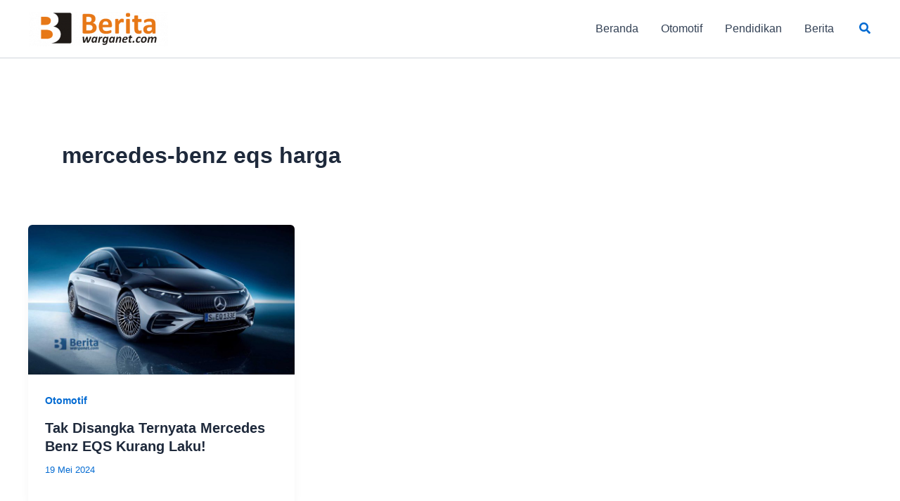

--- FILE ---
content_type: text/html; charset=utf-8
request_url: https://www.google.com/recaptcha/api2/aframe
body_size: 267
content:
<!DOCTYPE HTML><html><head><meta http-equiv="content-type" content="text/html; charset=UTF-8"></head><body><script nonce="YrdaQAr8wVHQwOo0A5BPog">/** Anti-fraud and anti-abuse applications only. See google.com/recaptcha */ try{var clients={'sodar':'https://pagead2.googlesyndication.com/pagead/sodar?'};window.addEventListener("message",function(a){try{if(a.source===window.parent){var b=JSON.parse(a.data);var c=clients[b['id']];if(c){var d=document.createElement('img');d.src=c+b['params']+'&rc='+(localStorage.getItem("rc::a")?sessionStorage.getItem("rc::b"):"");window.document.body.appendChild(d);sessionStorage.setItem("rc::e",parseInt(sessionStorage.getItem("rc::e")||0)+1);localStorage.setItem("rc::h",'1769242319653');}}}catch(b){}});window.parent.postMessage("_grecaptcha_ready", "*");}catch(b){}</script></body></html>